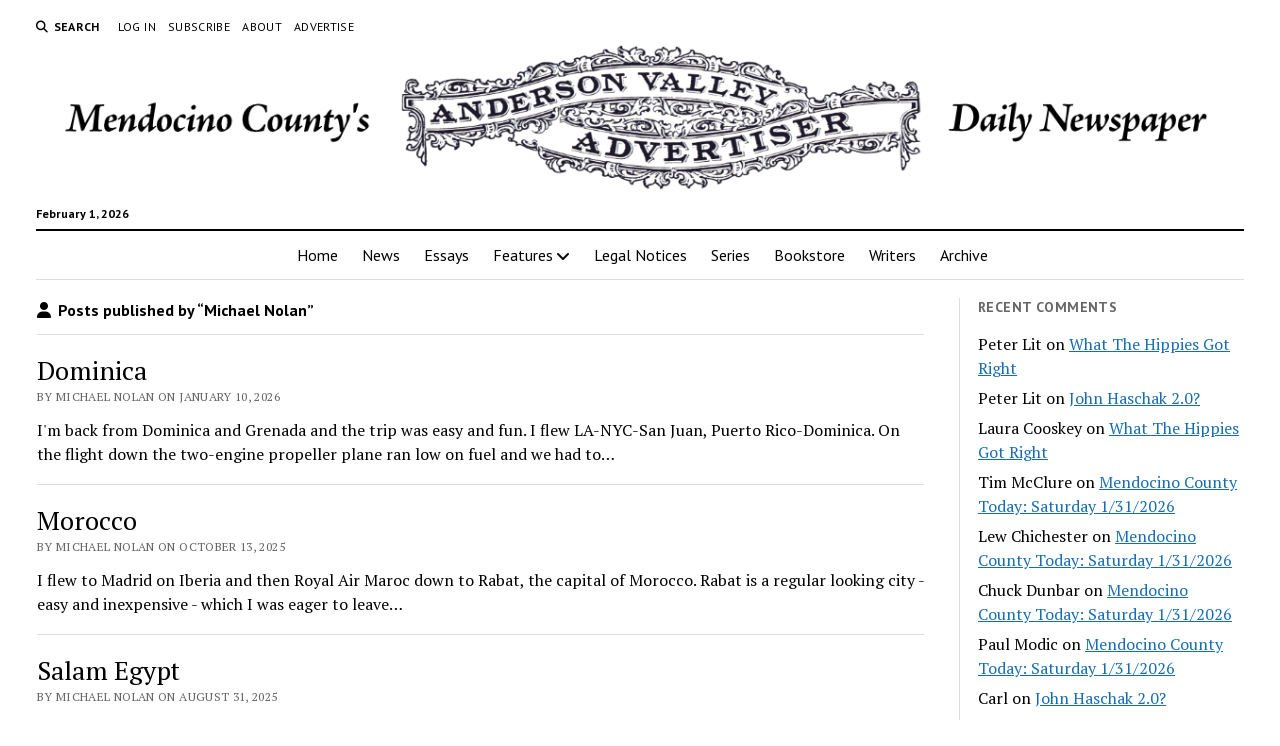

--- FILE ---
content_type: text/html; charset=UTF-8
request_url: https://theava.com/archives/author/michael-nolan
body_size: 11452
content:
<!DOCTYPE html>

<html lang="en-US">

<head>
	<title>Michael Nolan &#8211; Anderson Valley Advertiser</title>
<meta name='robots' content='max-image-preview:large' />
<meta charset="UTF-8" />
<meta name="viewport" content="width=device-width, initial-scale=1" />
<meta name="template" content="Mission News 1.65" />
<link rel='dns-prefetch' href='//stats.wp.com' />
<link rel='dns-prefetch' href='//fonts.googleapis.com' />
<link rel='dns-prefetch' href='//v0.wordpress.com' />
<link rel='preconnect' href='//i0.wp.com' />
<link rel='preconnect' href='//c0.wp.com' />
<link rel="alternate" type="application/rss+xml" title="Anderson Valley Advertiser &raquo; Feed" href="https://theava.com/feed" />
<link rel="alternate" type="application/rss+xml" title="Anderson Valley Advertiser &raquo; Comments Feed" href="https://theava.com/comments/feed" />
<link rel="alternate" type="application/rss+xml" title="Anderson Valley Advertiser &raquo; Posts by Michael Nolan Feed" href="https://theava.com/archives/author/michael-nolan/feed" />
<style id='wp-img-auto-sizes-contain-inline-css' type='text/css'>
img:is([sizes=auto i],[sizes^="auto," i]){contain-intrinsic-size:3000px 1500px}
/*# sourceURL=wp-img-auto-sizes-contain-inline-css */
</style>
<style id='wp-emoji-styles-inline-css' type='text/css'>

	img.wp-smiley, img.emoji {
		display: inline !important;
		border: none !important;
		box-shadow: none !important;
		height: 1em !important;
		width: 1em !important;
		margin: 0 0.07em !important;
		vertical-align: -0.1em !important;
		background: none !important;
		padding: 0 !important;
	}
/*# sourceURL=wp-emoji-styles-inline-css */
</style>
<style id='wp-block-library-inline-css' type='text/css'>
:root{--wp-block-synced-color:#7a00df;--wp-block-synced-color--rgb:122,0,223;--wp-bound-block-color:var(--wp-block-synced-color);--wp-editor-canvas-background:#ddd;--wp-admin-theme-color:#007cba;--wp-admin-theme-color--rgb:0,124,186;--wp-admin-theme-color-darker-10:#006ba1;--wp-admin-theme-color-darker-10--rgb:0,107,160.5;--wp-admin-theme-color-darker-20:#005a87;--wp-admin-theme-color-darker-20--rgb:0,90,135;--wp-admin-border-width-focus:2px}@media (min-resolution:192dpi){:root{--wp-admin-border-width-focus:1.5px}}.wp-element-button{cursor:pointer}:root .has-very-light-gray-background-color{background-color:#eee}:root .has-very-dark-gray-background-color{background-color:#313131}:root .has-very-light-gray-color{color:#eee}:root .has-very-dark-gray-color{color:#313131}:root .has-vivid-green-cyan-to-vivid-cyan-blue-gradient-background{background:linear-gradient(135deg,#00d084,#0693e3)}:root .has-purple-crush-gradient-background{background:linear-gradient(135deg,#34e2e4,#4721fb 50%,#ab1dfe)}:root .has-hazy-dawn-gradient-background{background:linear-gradient(135deg,#faaca8,#dad0ec)}:root .has-subdued-olive-gradient-background{background:linear-gradient(135deg,#fafae1,#67a671)}:root .has-atomic-cream-gradient-background{background:linear-gradient(135deg,#fdd79a,#004a59)}:root .has-nightshade-gradient-background{background:linear-gradient(135deg,#330968,#31cdcf)}:root .has-midnight-gradient-background{background:linear-gradient(135deg,#020381,#2874fc)}:root{--wp--preset--font-size--normal:16px;--wp--preset--font-size--huge:42px}.has-regular-font-size{font-size:1em}.has-larger-font-size{font-size:2.625em}.has-normal-font-size{font-size:var(--wp--preset--font-size--normal)}.has-huge-font-size{font-size:var(--wp--preset--font-size--huge)}.has-text-align-center{text-align:center}.has-text-align-left{text-align:left}.has-text-align-right{text-align:right}.has-fit-text{white-space:nowrap!important}#end-resizable-editor-section{display:none}.aligncenter{clear:both}.items-justified-left{justify-content:flex-start}.items-justified-center{justify-content:center}.items-justified-right{justify-content:flex-end}.items-justified-space-between{justify-content:space-between}.screen-reader-text{border:0;clip-path:inset(50%);height:1px;margin:-1px;overflow:hidden;padding:0;position:absolute;width:1px;word-wrap:normal!important}.screen-reader-text:focus{background-color:#ddd;clip-path:none;color:#444;display:block;font-size:1em;height:auto;left:5px;line-height:normal;padding:15px 23px 14px;text-decoration:none;top:5px;width:auto;z-index:100000}html :where(.has-border-color){border-style:solid}html :where([style*=border-top-color]){border-top-style:solid}html :where([style*=border-right-color]){border-right-style:solid}html :where([style*=border-bottom-color]){border-bottom-style:solid}html :where([style*=border-left-color]){border-left-style:solid}html :where([style*=border-width]){border-style:solid}html :where([style*=border-top-width]){border-top-style:solid}html :where([style*=border-right-width]){border-right-style:solid}html :where([style*=border-bottom-width]){border-bottom-style:solid}html :where([style*=border-left-width]){border-left-style:solid}html :where(img[class*=wp-image-]){height:auto;max-width:100%}:where(figure){margin:0 0 1em}html :where(.is-position-sticky){--wp-admin--admin-bar--position-offset:var(--wp-admin--admin-bar--height,0px)}@media screen and (max-width:600px){html :where(.is-position-sticky){--wp-admin--admin-bar--position-offset:0px}}

/*# sourceURL=wp-block-library-inline-css */
</style><style id='wp-block-paragraph-inline-css' type='text/css'>
.is-small-text{font-size:.875em}.is-regular-text{font-size:1em}.is-large-text{font-size:2.25em}.is-larger-text{font-size:3em}.has-drop-cap:not(:focus):first-letter{float:left;font-size:8.4em;font-style:normal;font-weight:100;line-height:.68;margin:.05em .1em 0 0;text-transform:uppercase}body.rtl .has-drop-cap:not(:focus):first-letter{float:none;margin-left:.1em}p.has-drop-cap.has-background{overflow:hidden}:root :where(p.has-background){padding:1.25em 2.375em}:where(p.has-text-color:not(.has-link-color)) a{color:inherit}p.has-text-align-left[style*="writing-mode:vertical-lr"],p.has-text-align-right[style*="writing-mode:vertical-rl"]{rotate:180deg}
/*# sourceURL=https://c0.wp.com/c/6.9/wp-includes/blocks/paragraph/style.min.css */
</style>
<style id='global-styles-inline-css' type='text/css'>
:root{--wp--preset--aspect-ratio--square: 1;--wp--preset--aspect-ratio--4-3: 4/3;--wp--preset--aspect-ratio--3-4: 3/4;--wp--preset--aspect-ratio--3-2: 3/2;--wp--preset--aspect-ratio--2-3: 2/3;--wp--preset--aspect-ratio--16-9: 16/9;--wp--preset--aspect-ratio--9-16: 9/16;--wp--preset--color--black: #000000;--wp--preset--color--cyan-bluish-gray: #abb8c3;--wp--preset--color--white: #ffffff;--wp--preset--color--pale-pink: #f78da7;--wp--preset--color--vivid-red: #cf2e2e;--wp--preset--color--luminous-vivid-orange: #ff6900;--wp--preset--color--luminous-vivid-amber: #fcb900;--wp--preset--color--light-green-cyan: #7bdcb5;--wp--preset--color--vivid-green-cyan: #00d084;--wp--preset--color--pale-cyan-blue: #8ed1fc;--wp--preset--color--vivid-cyan-blue: #0693e3;--wp--preset--color--vivid-purple: #9b51e0;--wp--preset--gradient--vivid-cyan-blue-to-vivid-purple: linear-gradient(135deg,rgb(6,147,227) 0%,rgb(155,81,224) 100%);--wp--preset--gradient--light-green-cyan-to-vivid-green-cyan: linear-gradient(135deg,rgb(122,220,180) 0%,rgb(0,208,130) 100%);--wp--preset--gradient--luminous-vivid-amber-to-luminous-vivid-orange: linear-gradient(135deg,rgb(252,185,0) 0%,rgb(255,105,0) 100%);--wp--preset--gradient--luminous-vivid-orange-to-vivid-red: linear-gradient(135deg,rgb(255,105,0) 0%,rgb(207,46,46) 100%);--wp--preset--gradient--very-light-gray-to-cyan-bluish-gray: linear-gradient(135deg,rgb(238,238,238) 0%,rgb(169,184,195) 100%);--wp--preset--gradient--cool-to-warm-spectrum: linear-gradient(135deg,rgb(74,234,220) 0%,rgb(151,120,209) 20%,rgb(207,42,186) 40%,rgb(238,44,130) 60%,rgb(251,105,98) 80%,rgb(254,248,76) 100%);--wp--preset--gradient--blush-light-purple: linear-gradient(135deg,rgb(255,206,236) 0%,rgb(152,150,240) 100%);--wp--preset--gradient--blush-bordeaux: linear-gradient(135deg,rgb(254,205,165) 0%,rgb(254,45,45) 50%,rgb(107,0,62) 100%);--wp--preset--gradient--luminous-dusk: linear-gradient(135deg,rgb(255,203,112) 0%,rgb(199,81,192) 50%,rgb(65,88,208) 100%);--wp--preset--gradient--pale-ocean: linear-gradient(135deg,rgb(255,245,203) 0%,rgb(182,227,212) 50%,rgb(51,167,181) 100%);--wp--preset--gradient--electric-grass: linear-gradient(135deg,rgb(202,248,128) 0%,rgb(113,206,126) 100%);--wp--preset--gradient--midnight: linear-gradient(135deg,rgb(2,3,129) 0%,rgb(40,116,252) 100%);--wp--preset--font-size--small: 12px;--wp--preset--font-size--medium: 20px;--wp--preset--font-size--large: 21px;--wp--preset--font-size--x-large: 42px;--wp--preset--font-size--regular: 16px;--wp--preset--font-size--larger: 28px;--wp--preset--spacing--20: 0.44rem;--wp--preset--spacing--30: 0.67rem;--wp--preset--spacing--40: 1rem;--wp--preset--spacing--50: 1.5rem;--wp--preset--spacing--60: 2.25rem;--wp--preset--spacing--70: 3.38rem;--wp--preset--spacing--80: 5.06rem;--wp--preset--shadow--natural: 6px 6px 9px rgba(0, 0, 0, 0.2);--wp--preset--shadow--deep: 12px 12px 50px rgba(0, 0, 0, 0.4);--wp--preset--shadow--sharp: 6px 6px 0px rgba(0, 0, 0, 0.2);--wp--preset--shadow--outlined: 6px 6px 0px -3px rgb(255, 255, 255), 6px 6px rgb(0, 0, 0);--wp--preset--shadow--crisp: 6px 6px 0px rgb(0, 0, 0);}:where(.is-layout-flex){gap: 0.5em;}:where(.is-layout-grid){gap: 0.5em;}body .is-layout-flex{display: flex;}.is-layout-flex{flex-wrap: wrap;align-items: center;}.is-layout-flex > :is(*, div){margin: 0;}body .is-layout-grid{display: grid;}.is-layout-grid > :is(*, div){margin: 0;}:where(.wp-block-columns.is-layout-flex){gap: 2em;}:where(.wp-block-columns.is-layout-grid){gap: 2em;}:where(.wp-block-post-template.is-layout-flex){gap: 1.25em;}:where(.wp-block-post-template.is-layout-grid){gap: 1.25em;}.has-black-color{color: var(--wp--preset--color--black) !important;}.has-cyan-bluish-gray-color{color: var(--wp--preset--color--cyan-bluish-gray) !important;}.has-white-color{color: var(--wp--preset--color--white) !important;}.has-pale-pink-color{color: var(--wp--preset--color--pale-pink) !important;}.has-vivid-red-color{color: var(--wp--preset--color--vivid-red) !important;}.has-luminous-vivid-orange-color{color: var(--wp--preset--color--luminous-vivid-orange) !important;}.has-luminous-vivid-amber-color{color: var(--wp--preset--color--luminous-vivid-amber) !important;}.has-light-green-cyan-color{color: var(--wp--preset--color--light-green-cyan) !important;}.has-vivid-green-cyan-color{color: var(--wp--preset--color--vivid-green-cyan) !important;}.has-pale-cyan-blue-color{color: var(--wp--preset--color--pale-cyan-blue) !important;}.has-vivid-cyan-blue-color{color: var(--wp--preset--color--vivid-cyan-blue) !important;}.has-vivid-purple-color{color: var(--wp--preset--color--vivid-purple) !important;}.has-black-background-color{background-color: var(--wp--preset--color--black) !important;}.has-cyan-bluish-gray-background-color{background-color: var(--wp--preset--color--cyan-bluish-gray) !important;}.has-white-background-color{background-color: var(--wp--preset--color--white) !important;}.has-pale-pink-background-color{background-color: var(--wp--preset--color--pale-pink) !important;}.has-vivid-red-background-color{background-color: var(--wp--preset--color--vivid-red) !important;}.has-luminous-vivid-orange-background-color{background-color: var(--wp--preset--color--luminous-vivid-orange) !important;}.has-luminous-vivid-amber-background-color{background-color: var(--wp--preset--color--luminous-vivid-amber) !important;}.has-light-green-cyan-background-color{background-color: var(--wp--preset--color--light-green-cyan) !important;}.has-vivid-green-cyan-background-color{background-color: var(--wp--preset--color--vivid-green-cyan) !important;}.has-pale-cyan-blue-background-color{background-color: var(--wp--preset--color--pale-cyan-blue) !important;}.has-vivid-cyan-blue-background-color{background-color: var(--wp--preset--color--vivid-cyan-blue) !important;}.has-vivid-purple-background-color{background-color: var(--wp--preset--color--vivid-purple) !important;}.has-black-border-color{border-color: var(--wp--preset--color--black) !important;}.has-cyan-bluish-gray-border-color{border-color: var(--wp--preset--color--cyan-bluish-gray) !important;}.has-white-border-color{border-color: var(--wp--preset--color--white) !important;}.has-pale-pink-border-color{border-color: var(--wp--preset--color--pale-pink) !important;}.has-vivid-red-border-color{border-color: var(--wp--preset--color--vivid-red) !important;}.has-luminous-vivid-orange-border-color{border-color: var(--wp--preset--color--luminous-vivid-orange) !important;}.has-luminous-vivid-amber-border-color{border-color: var(--wp--preset--color--luminous-vivid-amber) !important;}.has-light-green-cyan-border-color{border-color: var(--wp--preset--color--light-green-cyan) !important;}.has-vivid-green-cyan-border-color{border-color: var(--wp--preset--color--vivid-green-cyan) !important;}.has-pale-cyan-blue-border-color{border-color: var(--wp--preset--color--pale-cyan-blue) !important;}.has-vivid-cyan-blue-border-color{border-color: var(--wp--preset--color--vivid-cyan-blue) !important;}.has-vivid-purple-border-color{border-color: var(--wp--preset--color--vivid-purple) !important;}.has-vivid-cyan-blue-to-vivid-purple-gradient-background{background: var(--wp--preset--gradient--vivid-cyan-blue-to-vivid-purple) !important;}.has-light-green-cyan-to-vivid-green-cyan-gradient-background{background: var(--wp--preset--gradient--light-green-cyan-to-vivid-green-cyan) !important;}.has-luminous-vivid-amber-to-luminous-vivid-orange-gradient-background{background: var(--wp--preset--gradient--luminous-vivid-amber-to-luminous-vivid-orange) !important;}.has-luminous-vivid-orange-to-vivid-red-gradient-background{background: var(--wp--preset--gradient--luminous-vivid-orange-to-vivid-red) !important;}.has-very-light-gray-to-cyan-bluish-gray-gradient-background{background: var(--wp--preset--gradient--very-light-gray-to-cyan-bluish-gray) !important;}.has-cool-to-warm-spectrum-gradient-background{background: var(--wp--preset--gradient--cool-to-warm-spectrum) !important;}.has-blush-light-purple-gradient-background{background: var(--wp--preset--gradient--blush-light-purple) !important;}.has-blush-bordeaux-gradient-background{background: var(--wp--preset--gradient--blush-bordeaux) !important;}.has-luminous-dusk-gradient-background{background: var(--wp--preset--gradient--luminous-dusk) !important;}.has-pale-ocean-gradient-background{background: var(--wp--preset--gradient--pale-ocean) !important;}.has-electric-grass-gradient-background{background: var(--wp--preset--gradient--electric-grass) !important;}.has-midnight-gradient-background{background: var(--wp--preset--gradient--midnight) !important;}.has-small-font-size{font-size: var(--wp--preset--font-size--small) !important;}.has-medium-font-size{font-size: var(--wp--preset--font-size--medium) !important;}.has-large-font-size{font-size: var(--wp--preset--font-size--large) !important;}.has-x-large-font-size{font-size: var(--wp--preset--font-size--x-large) !important;}
/*# sourceURL=global-styles-inline-css */
</style>

<style id='classic-theme-styles-inline-css' type='text/css'>
/*! This file is auto-generated */
.wp-block-button__link{color:#fff;background-color:#32373c;border-radius:9999px;box-shadow:none;text-decoration:none;padding:calc(.667em + 2px) calc(1.333em + 2px);font-size:1.125em}.wp-block-file__button{background:#32373c;color:#fff;text-decoration:none}
/*# sourceURL=/wp-includes/css/classic-themes.min.css */
</style>
<link rel='stylesheet' id='ct-mission-news-google-fonts-css' href='//fonts.googleapis.com/css?family=Abril+Fatface%7CPT+Sans%3A400%2C700%7CPT+Serif%3A400%2C400i%2C700%2C700i&#038;subset=latin%2Clatin-ext&#038;display=swap&#038;ver=6.9' type='text/css' media='all' />
<link rel='stylesheet' id='ct-mission-news-font-awesome-css' href='https://theava.com/wp-content/themes/mission-news/assets/font-awesome/css/all.min.css?ver=6.9' type='text/css' media='all' />
<link rel='stylesheet' id='ct-mission-news-style-css' href='https://theava.com/wp-content/themes/mission-news/style.css?ver=6.9' type='text/css' media='all' />
<style id='ct-mission-news-style-inline-css' type='text/css'>
@media all and (min-width: 600px) and (max-width: 999px) {
              .post-title { 
                font-size: 20px;
              }
            }@media all and (min-width: 1000px) {
              .post-title { 
                font-size: 26px;
              }
            }
/*# sourceURL=ct-mission-news-style-inline-css */
</style>
<link rel='stylesheet' id='jetpack-subscriptions-css' href='https://c0.wp.com/p/jetpack/15.4/_inc/build/subscriptions/subscriptions.min.css' type='text/css' media='all' />
<link rel='stylesheet' id='ct-mission-news-pro-style-css' href='https://theava.com/wp-content/plugins/mission-news-pro/styles/style.min.css?ver=6.9' type='text/css' media='all' />
<script type="text/javascript" src="https://c0.wp.com/c/6.9/wp-includes/js/jquery/jquery.min.js" id="jquery-core-js"></script>
<script type="text/javascript" src="https://c0.wp.com/c/6.9/wp-includes/js/jquery/jquery-migrate.min.js" id="jquery-migrate-js"></script>
<link rel="https://api.w.org/" href="https://theava.com/wp-json/" /><link rel="alternate" title="JSON" type="application/json" href="https://theava.com/wp-json/wp/v2/users/2842" /><link rel="EditURI" type="application/rsd+xml" title="RSD" href="https://theava.com/xmlrpc.php?rsd" />
<meta name="generator" content="WordPress 6.9" />
	<style>img#wpstats{display:none}</style>
		<style type="text/css">.recentcomments a{display:inline !important;padding:0 !important;margin:0 !important;}</style><link rel="icon" href="https://i0.wp.com/theava.com/wp-content/uploads/2020/11/cropped-icon-ava-trans.png?fit=32%2C32&#038;ssl=1" sizes="32x32" />
<link rel="icon" href="https://i0.wp.com/theava.com/wp-content/uploads/2020/11/cropped-icon-ava-trans.png?fit=192%2C192&#038;ssl=1" sizes="192x192" />
<link rel="apple-touch-icon" href="https://i0.wp.com/theava.com/wp-content/uploads/2020/11/cropped-icon-ava-trans.png?fit=180%2C180&#038;ssl=1" />
<meta name="msapplication-TileImage" content="https://i0.wp.com/theava.com/wp-content/uploads/2020/11/cropped-icon-ava-trans.png?fit=270%2C270&#038;ssl=1" />
		<style type="text/css" id="wp-custom-css">
			.comment-form-url {
  display: none;
}		</style>
		<link rel='stylesheet' id='jetpack-top-posts-widget-css' href='https://c0.wp.com/p/jetpack/15.4/modules/widgets/top-posts/style.css' type='text/css' media='all' />
</head>

<body id="mission-news" class="archive author author-michael-nolan author-2842 wp-custom-logo wp-theme-mission-news layout-simple layout-right-sidebar-wide small-first-post">
<a class="skip-content" href="#main">Press &quot;Enter&quot; to skip to content</a>
<div id="overflow-container" class="overflow-container">
	<div id="max-width" class="max-width">
							<header class="site-header" id="site-header" role="banner">
				<div class="top-nav">
					<button id="search-toggle" class="search-toggle"><i class="fas fa-search"></i><span>Search</span></button>
<div id="search-form-popup" class="search-form-popup">
	<div class="inner">
		<div class="title">Search Anderson Valley Advertiser</div>
		<div class='search-form-container'>
    <form role="search" method="get" class="search-form" action="https://theava.com">
        <input id="search-field" type="search" class="search-field" value="" name="s"
               title="Search" placeholder=" Search for..." />
        <input type="submit" class="search-submit" value='Search'/>
    </form>
</div>		<a id="close-search" class="close" href="#"><svg xmlns="http://www.w3.org/2000/svg" width="20" height="20" viewBox="0 0 20 20" version="1.1"><g stroke="none" stroke-width="1" fill="none" fill-rule="evenodd"><g transform="translate(-17.000000, -12.000000)" fill="#000000"><g transform="translate(17.000000, 12.000000)"><rect transform="translate(10.000000, 10.000000) rotate(45.000000) translate(-10.000000, -10.000000) " x="9" y="-2" width="2" height="24"/><rect transform="translate(10.000000, 10.000000) rotate(-45.000000) translate(-10.000000, -10.000000) " x="9" y="-2" width="2" height="24"/></g></g></g></svg></a>
	</div>
</div>
					<div id="menu-secondary-container" class="menu-secondary-container">
						<div id="menu-secondary" class="menu-container menu-secondary" role="navigation">
	<nav class="menu"><ul id="menu-secondary-items" class="menu-secondary-items"><li id="menu-item-139714" class="menu-item menu-item-type-custom menu-item-object-custom menu-item-139714"><a href="https://theava.com/wp-login.php">Log In</a></li>
<li id="menu-item-139693" class="menu-item menu-item-type-post_type menu-item-object-page menu-item-139693"><a href="https://theava.com/subscribe">Subscribe</a></li>
<li id="menu-item-139692" class="menu-item menu-item-type-post_type menu-item-object-page menu-item-139692"><a href="https://theava.com/about">About</a></li>
<li id="menu-item-139694" class="menu-item menu-item-type-post_type menu-item-object-page menu-item-139694"><a href="https://theava.com/advertise">Advertise</a></li>
</ul></nav></div>
					</div>
									</div>
				<div id="title-container" class="title-container"><div class='site-title has-date'><a href="https://theava.com/" class="custom-logo-link" rel="home"><img width="1280" height="161" src="https://i0.wp.com/theava.com/wp-content/uploads/2025/03/masthead2025.png?fit=1280%2C161&amp;ssl=1" class="custom-logo" alt="Anderson Valley Advertiser" decoding="async" fetchpriority="high" srcset="https://i0.wp.com/theava.com/wp-content/uploads/2025/03/masthead2025.png?w=1280&amp;ssl=1 1280w, https://i0.wp.com/theava.com/wp-content/uploads/2025/03/masthead2025.png?resize=768%2C97&amp;ssl=1 768w" sizes="(max-width: 1280px) 100vw, 1280px" /></a></div><p class="date">February 1, 2026</p>				</div>
				<button id="toggle-navigation" class="toggle-navigation" name="toggle-navigation" aria-expanded="false">
					<span class="screen-reader-text">open menu</span>
					<svg xmlns="http://www.w3.org/2000/svg" width="24" height="18" viewBox="0 0 24 18" version="1.1"><g stroke="none" stroke-width="1" fill="none" fill-rule="evenodd"><g transform="translate(-272.000000, -21.000000)" fill="#000000"><g transform="translate(266.000000, 12.000000)"><g transform="translate(6.000000, 9.000000)"><rect class="top-bar" x="0" y="0" width="24" height="2"/><rect class="middle-bar" x="0" y="8" width="24" height="2"/><rect class="bottom-bar" x="0" y="16" width="24" height="2"/></g></g></g></g></svg>				</button>
				<div id="menu-primary-container" class="menu-primary-container tier-1">
					<div class="dropdown-navigation"><a id="back-button" class="back-button" href="#"><i class="fas fa-angle-left"></i> Back</a><span class="label"></span></div>
<div id="menu-primary" class="menu-container menu-primary" role="navigation">
    <nav class="menu"><ul id="menu-primary-items" class="menu-primary-items"><li id="menu-item-143708" class="menu-item menu-item-type-custom menu-item-object-custom menu-item-home menu-item-143708"><a href="https://theava.com">Home</a></li>
<li id="menu-item-139684" class="menu-item menu-item-type-taxonomy menu-item-object-category menu-item-139684"><a href="https://theava.com/archives/category/news">News</a></li>
<li id="menu-item-139685" class="menu-item menu-item-type-taxonomy menu-item-object-category menu-item-139685"><a href="https://theava.com/archives/category/essays">Essays</a></li>
<li id="menu-item-139687" class="menu-item menu-item-type-taxonomy menu-item-object-category menu-item-has-children menu-item-139687"><a href="https://theava.com/archives/category/features">Features</a><button class="toggle-dropdown" aria-expanded="false" name="toggle-dropdown"><span class="screen-reader-text">open menu</span><i class="fas fa-angle-right"></i></button>
<ul class="sub-menu">
	<li id="menu-item-139690" class="menu-item menu-item-type-taxonomy menu-item-object-category menu-item-139690"><a href="https://theava.com/archives/category/features/mendocino-county-today">Mendocino County Today</a></li>
	<li id="menu-item-139688" class="menu-item menu-item-type-taxonomy menu-item-object-category menu-item-139688"><a href="https://theava.com/archives/category/features/otr">Off the Record</a></li>
	<li id="menu-item-139686" class="menu-item menu-item-type-taxonomy menu-item-object-category menu-item-139686"><a href="https://theava.com/archives/category/features/letters-to-the-editor">Letters</a></li>
	<li id="menu-item-139689" class="menu-item menu-item-type-taxonomy menu-item-object-category menu-item-139689"><a href="https://theava.com/archives/category/features/valley-people">Valley People</a></li>
	<li id="menu-item-244401" class="menu-item menu-item-type-taxonomy menu-item-object-category menu-item-244401"><a href="https://theava.com/archives/category/features/announcements">Announcements</a></li>
</ul>
</li>
<li id="menu-item-242829" class="menu-item menu-item-type-post_type menu-item-object-page menu-item-242829"><a href="https://theava.com/legal-notices">Legal Notices</a></li>
<li id="menu-item-139856" class="menu-item menu-item-type-post_type menu-item-object-page menu-item-139856"><a href="https://theava.com/special-projects">Series</a></li>
<li id="menu-item-139888" class="menu-item menu-item-type-post_type menu-item-object-page menu-item-139888"><a href="https://theava.com/bookstore">Bookstore</a></li>
<li id="menu-item-143027" class="menu-item menu-item-type-post_type menu-item-object-page menu-item-143027"><a href="https://theava.com/writers">Writers</a></li>
<li id="menu-item-239048" class="menu-item menu-item-type-post_type menu-item-object-page menu-item-239048"><a href="https://theava.com/archive">Archive</a></li>
</ul></nav></div>
				</div>
			</header>
								<div class="content-container">
						<div class="layout-container">
								<section id="main" class="main" role="main">
					
<div class='archive-header'>
			<div class="avatar-container"></div>		<h1>
			<i class="fas fa-user"></i>
			Posts published by &ldquo;Michael Nolan&rdquo;		</h1>
		</div>
<div id="loop-container" class="loop-container">
    <div class="post-278888 post type-post status-publish format-standard hentry category-essays entry simple small">
		<article>
				<div class='post-header'>
						<h2 class='post-title'>
				<a href="https://theava.com/archives/278888">Dominica</a>
			</h2>
			<div class="post-byline">By Michael Nolan on January 10, 2026</div>		</div>
				<div class="post-content">
			<p>I'm back from Dominica and Grenada and the trip was easy and fun. I flew LA-NYC-San Juan, Puerto Rico-Dominica. On the flight down the two-engine propeller plane ran low on fuel and we had to&#8230;</p>
		</div>
	</article>
	</div><div class="post-274445 post type-post status-publish format-standard hentry category-essays entry simple">
		<article>
				<div class='post-header'>
						<h2 class='post-title'>
				<a href="https://theava.com/archives/274445">Morocco</a>
			</h2>
			<div class="post-byline">By Michael Nolan on October 13, 2025</div>		</div>
				<div class="post-content">
			<p>I flew to Madrid on Iberia and then Royal Air Maroc down to Rabat, the capital of Morocco. Rabat is a regular looking city - easy and inexpensive - which I was eager to leave&#8230;</p>
		</div>
	</article>
	</div><div class="post-272178 post type-post status-publish format-standard hentry category-essays entry simple">
		<article>
				<div class='post-header'>
						<h2 class='post-title'>
				<a href="https://theava.com/archives/272178">Salam Egypt</a>
			</h2>
			<div class="post-byline">By Michael Nolan on August 31, 2025</div>		</div>
				<div class="post-content">
			<p>I have been fascinated by ancient Egypt since I was very young. I always knew I'd go there sometime in my life but now, at age 60, most of my life had passed and the&#8230;</p>
		</div>
	</article>
	</div><div class="post-271816 post type-post status-publish format-standard hentry category-essays entry simple">
		<article>
				<div class='post-header'>
						<h2 class='post-title'>
				<a href="https://theava.com/archives/271816">Herd Management</a>
			</h2>
			<div class="post-byline">By Michael Nolan on August 26, 2025</div>		</div>
				<div class="post-content">
			<p>It's mostly about livestock management: let's say you've got 300 million free Americans each of whom is convinced that they know the way things ought to be and when you ask each of them about&#8230;</p>
		</div>
	</article>
	</div><div class="post-271818 post type-post status-publish format-standard hentry category-essays entry simple">
		<article>
				<div class='post-header'>
						<h2 class='post-title'>
				<a href="https://theava.com/archives/271818">China Takes Taiwan. Here Is How.</a>
			</h2>
			<div class="post-byline">By Michael Nolan on August 22, 2025</div>		</div>
				<div class="post-content">
			<p>China doesn't want a smoking ruin. No Gaza. China wants a Taiwan nice and orderly and prosperous and useful. The current big military exercises around the island are designed to keep us preparing for a&#8230;</p>
		</div>
	</article>
	</div><div class="post-271695 post type-post status-publish format-standard hentry category-essays entry simple">
		<article>
				<div class='post-header'>
						<h2 class='post-title'>
				<a href="https://theava.com/archives/271695">Das Vedanya</a>
			</h2>
			<div class="post-byline">By Michael Nolan on August 20, 2025</div>		</div>
				<div class="post-content">
			<p>The two Russian guys were in their 40s and both spoke perfect English, but other than that they were the odd couple. Gennady Alferenko was lithe, charming, funny and energetic. He had come to America&#8230;</p>
		</div>
	</article>
	</div><div class="post-232919 post type-post status-publish format-standard hentry category-essays entry simple">
		<article>
				<div class='post-header'>
						<h2 class='post-title'>
				<a href="https://theava.com/archives/232919">Fragments From A Lost World</a>
			</h2>
			<div class="post-byline">By Michael Nolan on November 25, 2023</div>		</div>
				<div class="post-content">
			<p>Seven miles offshore from a fishing village called Guanghai (“an opening to the sea”) in Taishan County, Guangdong Province, People's Republic of China are two small islands called Shangshuan and Xiachuan. They are visible out&#8230;</p>
		</div>
	</article>
	</div><div class="post-229528 post type-post status-publish format-standard hentry category-essays entry simple">
		<article>
				<div class='post-header'>
						<h2 class='post-title'>
				<a href="https://theava.com/archives/229528">When China Was Communist (Part 2)</a>
			</h2>
			<div class="post-byline">By Michael Nolan on October 10, 2023</div>		</div>
				<div class="post-content">
			<p>By the summer of 1980 the China of Mao Zedong's Communist Party was the result of 30 years of applied radical ideology. Every aspect of life had been relentlessly re-thought and restructured to conform to&#8230;</p>
		</div>
	</article>
	</div><div class="post-228068 post type-post status-publish format-standard hentry category-essays entry simple">
		<article>
				<div class='post-header'>
						<h2 class='post-title'>
				<a href="https://theava.com/archives/228068">When China Was Communist</a>
			</h2>
			<div class="post-byline">By Michael Nolan on September 16, 2023</div>		</div>
				<div class="post-content">
			<p>I always imagine writing about my China Experience, but how to even begin to tell what it was like to not just visit Mars but to live there, to work there, to be so inside&#8230;</p>
		</div>
	</article>
	</div></div>


	<nav class="navigation pagination" aria-label="Posts pagination">
		<h2 class="screen-reader-text">Posts pagination</h2>
		<div class="nav-links"><span aria-current="page" class="page-numbers current">1</span>
<a class="page-numbers" href="https://theava.com/archives/author/michael-nolan/page/2">2</a>
<a class="next page-numbers" href="https://theava.com/archives/author/michael-nolan/page/2">Next</a></div>
	</nav></section> <!-- .main -->
	<aside class="sidebar sidebar-right" id="sidebar-right" role="complementary">
		<div class="inner">
			<section id="recent-comments-12" class="widget widget_recent_comments"><h2 class="widget-title">Recent Comments</h2><ul id="recentcomments"><li class="recentcomments"><span class="comment-author-link">Peter Lit</span> on <a href="https://theava.com/archives/280022/comment-page-1#comment-1791834">What The Hippies Got Right</a></li><li class="recentcomments"><span class="comment-author-link">Peter Lit</span> on <a href="https://theava.com/archives/280026/comment-page-1#comment-1791833">John Haschak 2.0?</a></li><li class="recentcomments"><span class="comment-author-link">Laura Cooskey</span> on <a href="https://theava.com/archives/280022/comment-page-1#comment-1791832">What The Hippies Got Right</a></li><li class="recentcomments"><span class="comment-author-link">Tim McClure</span> on <a href="https://theava.com/archives/280068/comment-page-1#comment-1791831">Mendocino County Today: Saturday 1/31/2026</a></li><li class="recentcomments"><span class="comment-author-link">Lew Chichester</span> on <a href="https://theava.com/archives/280068/comment-page-1#comment-1791829">Mendocino County Today: Saturday 1/31/2026</a></li><li class="recentcomments"><span class="comment-author-link">Chuck Dunbar</span> on <a href="https://theava.com/archives/280068/comment-page-1#comment-1791825">Mendocino County Today: Saturday 1/31/2026</a></li><li class="recentcomments"><span class="comment-author-link">Paul Modic</span> on <a href="https://theava.com/archives/280068/comment-page-1#comment-1791822">Mendocino County Today: Saturday 1/31/2026</a></li><li class="recentcomments"><span class="comment-author-link">Carl</span> on <a href="https://theava.com/archives/280026/comment-page-1#comment-1791821">John Haschak 2.0?</a></li></ul></section><section id="custom_html-69" class="widget_text widget widget_custom_html"><div class="textwidget custom-html-widget"><a href="https://mendocountry.com/"><img src="/wp-content/uploads/2018/05/ncre-226.jpg" alt="North Country Real Estate"/></a></div></section><section id="top-posts-11" class="widget widget_top-posts"><h2 class="widget-title">Reading Now</h2><ul><li><a href="https://theava.com/archives/261400" class="bump-view" data-bump-view="tp">Mendocino County Today: Tuesday 2/18/2025</a></li><li><a href="https://theava.com/archives/280068" class="bump-view" data-bump-view="tp">Mendocino County Today: Saturday 1/31/2026</a></li><li><a href="https://theava.com/archives/280030" class="bump-view" data-bump-view="tp">Mendocino County Today: Friday 1/30/2026</a></li><li><a href="https://theava.com/archives/280026" class="bump-view" data-bump-view="tp">John Haschak 2.0?</a></li><li><a href="https://theava.com/archives/280022" class="bump-view" data-bump-view="tp">What The Hippies Got Right</a></li><li><a href="https://theava.com/archives/280024" class="bump-view" data-bump-view="tp">Fort Bragg Faces An Escalating Price Tag For New Municipal Broadband Network</a></li><li><a href="https://theava.com/archives/280028" class="bump-view" data-bump-view="tp">Valley People 1/30/2026</a></li><li><a href="https://theava.com/archives/124764" class="bump-view" data-bump-view="tp">MCT: Friday, May 1, 2020</a></li><li><a href="https://theava.com/archives/98390" class="bump-view" data-bump-view="tp">MCT: Monday, March 18, 2019</a></li></ul></section><section id="custom_html-67" class="widget_text widget widget_custom_html"><div class="textwidget custom-html-widget"><a href="https://www.philosawworks.com"><img src="/wp-content/uploads/2024/04/ad-Philo-Saw-Works-300x500-1.jpg" alt="Philo Saw Works"/></a></div></section><section id="custom_html-74" class="widget_text widget widget_custom_html"><div class="textwidget custom-html-widget"><a href="https://mendocinotransit.org/"><img src="/wp-content/uploads/2025/12/ad-mta-300x150-1.jpg" alt="Mendocino Transit Authority"/></a></div></section><section id="custom_html-79" class="widget_text widget widget_custom_html"><div class="textwidget custom-html-widget"><a href="https://stumpmakers.com/"><img src="/wp-content/uploads/2025/10/ad-all-in-1-300x285-1.png" alt="All In One Tree & Timber"/></a></div></section><section id="blog_subscription-2" class="widget widget_blog_subscription jetpack_subscription_widget"><h2 class="widget-title">New Post Notification</h2>
			<div class="wp-block-jetpack-subscriptions__container">
			<form action="#" method="post" accept-charset="utf-8" id="subscribe-blog-blog_subscription-2"
				data-blog="10690081"
				data-post_access_level="everybody" >
									<div id="subscribe-text"><p>Receive email when new content is posted on the site...</p>
</div>
										<p id="subscribe-email">
						<label id="jetpack-subscribe-label"
							class="screen-reader-text"
							for="subscribe-field-blog_subscription-2">
							Email Address						</label>
						<input type="email" name="email" autocomplete="email" required="required"
																					value=""
							id="subscribe-field-blog_subscription-2"
							placeholder="Email Address"
						/>
					</p>

					<p id="subscribe-submit"
											>
						<input type="hidden" name="action" value="subscribe"/>
						<input type="hidden" name="source" value="https://theava.com/archives/author/michael-nolan"/>
						<input type="hidden" name="sub-type" value="widget"/>
						<input type="hidden" name="redirect_fragment" value="subscribe-blog-blog_subscription-2"/>
						<input type="hidden" id="_wpnonce" name="_wpnonce" value="970196ddef" /><input type="hidden" name="_wp_http_referer" value="/archives/author/michael-nolan" />						<button type="submit"
															class="wp-block-button__link"
																					name="jetpack_subscriptions_widget"
						>
							send						</button>
					</p>
							</form>
						</div>
			
</section><section id="custom_html-76" class="widget_text widget widget_custom_html"><div class="textwidget custom-html-widget"><a href="/cdn-cgi/l/email-protection#91e6e3f7fee3f4e2e5e3e8d1fee4e5fdfefefabff2fefc"><img src="/wp-content/uploads/2025/10/ad-winter-run-forestry300x88.jpg" alt="Winter-Run Forestry"/></a></div></section><section id="custom_html-83" class="widget_text widget widget_custom_html"><div class="textwidget custom-html-widget"><a href="https://www.gardenbythesea.org/collections"><img src="/wp-content/uploads/2025/11/ad_MCBG-Nov-2025-–-Feb-2026.jpg" alt="What's in Bloom"/></a></div></section><section id="custom_html-56" class="widget_text widget widget_custom_html"><h2 class="widget-title">Donate</h2><div class="textwidget custom-html-widget">You can contribute to Mendocino County's most independent source of news and opinion with a <a href="https://www.paypal.com/donate/?hosted_button_id=26AUG5Q7C34W6">donation</a> of any amount.</div></section><section id="custom_html-81" class="widget_text widget widget_custom_html"><div class="textwidget custom-html-widget"><a href="https://kyle4congress.org/"><img src="/wp-content/uploads/2025/11/ad-kyle-for-congress.jpg" alt="Kyle Wilson for Congress"/></a></div></section>		</div>
	</aside>
</div><!-- layout-container -->
</div><!-- content-container -->

    <footer id="site-footer" class="site-footer" role="contentinfo">
                <div class="footer-title-container">
                                            </div>
        <div id="menu-footer-container" class="menu-footer-container">
            <div id="menu-footer" class="menu-container menu-footer" role="navigation">
	</div>
        </div>
                <div class="design-credit">
            <span>
                -            </span>
        </div>
            </footer>
</div><!-- .max-width -->
</div><!-- .overflow-container -->

<button id="scroll-to-top" class="scroll-to-top"><span class="screen-reader-text">Scroll to the top</span><i class="fas fa-arrow-up"></i></button>
<script data-cfasync="false" src="/cdn-cgi/scripts/5c5dd728/cloudflare-static/email-decode.min.js"></script><script type="speculationrules">
{"prefetch":[{"source":"document","where":{"and":[{"href_matches":"/*"},{"not":{"href_matches":["/wp-*.php","/wp-admin/*","/wp-content/uploads/*","/wp-content/*","/wp-content/plugins/*","/wp-content/themes/mission-news/*","/*\\?(.+)"]}},{"not":{"selector_matches":"a[rel~=\"nofollow\"]"}},{"not":{"selector_matches":".no-prefetch, .no-prefetch a"}}]},"eagerness":"conservative"}]}
</script>
<script type="text/javascript" id="ct-mission-news-js-js-extra">
/* <![CDATA[ */
var mission_news_objectL10n = {"openMenu":"open menu","closeMenu":"close menu","openChildMenu":"open dropdown menu","closeChildMenu":"close dropdown menu"};
var objectL10n = {"autoRotateSlider":"","sliderTime":""};
//# sourceURL=ct-mission-news-js-js-extra
/* ]]> */
</script>
<script type="text/javascript" src="https://theava.com/wp-content/themes/mission-news/js/build/production.min.js?ver=6.9" id="ct-mission-news-js-js"></script>
<script type="text/javascript" src="https://theava.com/wp-content/plugins/mission-news-pro/js/build/functions.min.js?ver=6.9" id="ct-mission-news-pro-js-js"></script>
<script type="text/javascript" id="jetpack-stats-js-before">
/* <![CDATA[ */
_stq = window._stq || [];
_stq.push([ "view", {"v":"ext","blog":"10690081","post":"0","tz":"-8","srv":"theava.com","arch_author":"michael-nolan","arch_results":"9","j":"1:15.4"} ]);
_stq.push([ "clickTrackerInit", "10690081", "0" ]);
//# sourceURL=jetpack-stats-js-before
/* ]]> */
</script>
<script type="text/javascript" src="https://stats.wp.com/e-202605.js" id="jetpack-stats-js" defer="defer" data-wp-strategy="defer"></script>
<script id="wp-emoji-settings" type="application/json">
{"baseUrl":"https://s.w.org/images/core/emoji/17.0.2/72x72/","ext":".png","svgUrl":"https://s.w.org/images/core/emoji/17.0.2/svg/","svgExt":".svg","source":{"concatemoji":"https://theava.com/wp-includes/js/wp-emoji-release.min.js?ver=6.9"}}
</script>
<script type="module">
/* <![CDATA[ */
/*! This file is auto-generated */
const a=JSON.parse(document.getElementById("wp-emoji-settings").textContent),o=(window._wpemojiSettings=a,"wpEmojiSettingsSupports"),s=["flag","emoji"];function i(e){try{var t={supportTests:e,timestamp:(new Date).valueOf()};sessionStorage.setItem(o,JSON.stringify(t))}catch(e){}}function c(e,t,n){e.clearRect(0,0,e.canvas.width,e.canvas.height),e.fillText(t,0,0);t=new Uint32Array(e.getImageData(0,0,e.canvas.width,e.canvas.height).data);e.clearRect(0,0,e.canvas.width,e.canvas.height),e.fillText(n,0,0);const a=new Uint32Array(e.getImageData(0,0,e.canvas.width,e.canvas.height).data);return t.every((e,t)=>e===a[t])}function p(e,t){e.clearRect(0,0,e.canvas.width,e.canvas.height),e.fillText(t,0,0);var n=e.getImageData(16,16,1,1);for(let e=0;e<n.data.length;e++)if(0!==n.data[e])return!1;return!0}function u(e,t,n,a){switch(t){case"flag":return n(e,"\ud83c\udff3\ufe0f\u200d\u26a7\ufe0f","\ud83c\udff3\ufe0f\u200b\u26a7\ufe0f")?!1:!n(e,"\ud83c\udde8\ud83c\uddf6","\ud83c\udde8\u200b\ud83c\uddf6")&&!n(e,"\ud83c\udff4\udb40\udc67\udb40\udc62\udb40\udc65\udb40\udc6e\udb40\udc67\udb40\udc7f","\ud83c\udff4\u200b\udb40\udc67\u200b\udb40\udc62\u200b\udb40\udc65\u200b\udb40\udc6e\u200b\udb40\udc67\u200b\udb40\udc7f");case"emoji":return!a(e,"\ud83e\u1fac8")}return!1}function f(e,t,n,a){let r;const o=(r="undefined"!=typeof WorkerGlobalScope&&self instanceof WorkerGlobalScope?new OffscreenCanvas(300,150):document.createElement("canvas")).getContext("2d",{willReadFrequently:!0}),s=(o.textBaseline="top",o.font="600 32px Arial",{});return e.forEach(e=>{s[e]=t(o,e,n,a)}),s}function r(e){var t=document.createElement("script");t.src=e,t.defer=!0,document.head.appendChild(t)}a.supports={everything:!0,everythingExceptFlag:!0},new Promise(t=>{let n=function(){try{var e=JSON.parse(sessionStorage.getItem(o));if("object"==typeof e&&"number"==typeof e.timestamp&&(new Date).valueOf()<e.timestamp+604800&&"object"==typeof e.supportTests)return e.supportTests}catch(e){}return null}();if(!n){if("undefined"!=typeof Worker&&"undefined"!=typeof OffscreenCanvas&&"undefined"!=typeof URL&&URL.createObjectURL&&"undefined"!=typeof Blob)try{var e="postMessage("+f.toString()+"("+[JSON.stringify(s),u.toString(),c.toString(),p.toString()].join(",")+"));",a=new Blob([e],{type:"text/javascript"});const r=new Worker(URL.createObjectURL(a),{name:"wpTestEmojiSupports"});return void(r.onmessage=e=>{i(n=e.data),r.terminate(),t(n)})}catch(e){}i(n=f(s,u,c,p))}t(n)}).then(e=>{for(const n in e)a.supports[n]=e[n],a.supports.everything=a.supports.everything&&a.supports[n],"flag"!==n&&(a.supports.everythingExceptFlag=a.supports.everythingExceptFlag&&a.supports[n]);var t;a.supports.everythingExceptFlag=a.supports.everythingExceptFlag&&!a.supports.flag,a.supports.everything||((t=a.source||{}).concatemoji?r(t.concatemoji):t.wpemoji&&t.twemoji&&(r(t.twemoji),r(t.wpemoji)))});
//# sourceURL=https://theava.com/wp-includes/js/wp-emoji-loader.min.js
/* ]]> */
</script>

<script defer src="https://static.cloudflareinsights.com/beacon.min.js/vcd15cbe7772f49c399c6a5babf22c1241717689176015" integrity="sha512-ZpsOmlRQV6y907TI0dKBHq9Md29nnaEIPlkf84rnaERnq6zvWvPUqr2ft8M1aS28oN72PdrCzSjY4U6VaAw1EQ==" data-cf-beacon='{"version":"2024.11.0","token":"ece3236a33ec496880a7e12a345e4825","r":1,"server_timing":{"name":{"cfCacheStatus":true,"cfEdge":true,"cfExtPri":true,"cfL4":true,"cfOrigin":true,"cfSpeedBrain":true},"location_startswith":null}}' crossorigin="anonymous"></script>
</body>
</html>
<!-- Dynamic page generated in 0.604 seconds. -->
<!-- Cached page generated by WP-Super-Cache on 2026-02-01 05:15:55 -->

<!-- super cache -->